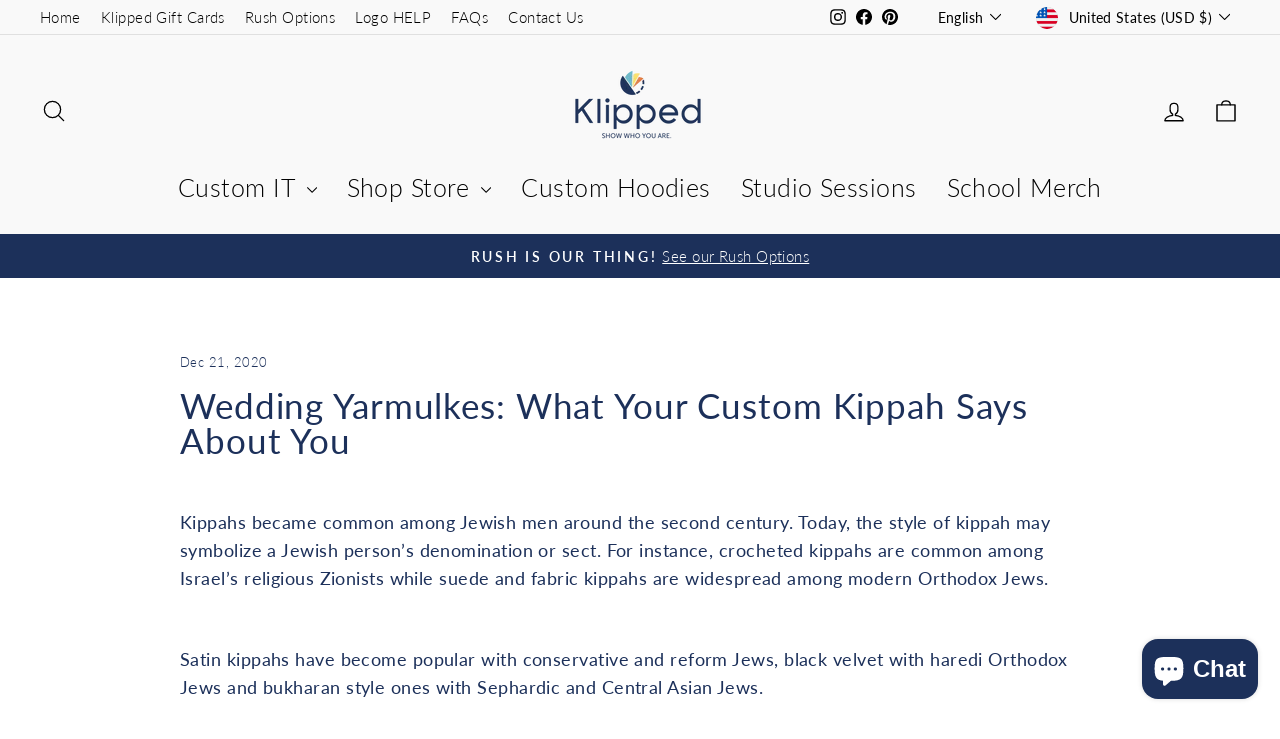

--- FILE ---
content_type: text/css
request_url: https://termsandconditionscheckbox.com/frontend/app_terms.css?v=2.0
body_size: 1082
content:
.MS_terms_wrapper,.MS_term_checkbox { width:100%; max-width:100%;}
.MS_terms_wrapper,.MS_term_checkbox {  display: block;margin:10px 0;}  
.MS_terms_wrapper .MS_term_checkbox .term_checkfield {-webkit-appearance: checkbox;float: left;display:block;padding: 0;height: initial;width: initial;margin: 4px 0 0;cursor: pointer; width:25px !important; height:18px !important;max-height: 18px !important;
    min-height: 18px !important; margin-right:7px!important;}
.MS_terms_wrapper .MS_term_checkbox label {position: relative;cursor: pointer;font-size: 16px;vertical-align: middle;display: inline-flex; text-align: left;}
.MS_terms_wrapper .MS_term_checkbox label a { color: #372f2f; }
.MS_terms_wrapper .MS_term_checkbox .terms_error {  padding: 5px 0px;color: red;line-height: 1.2em;font-size:16px;}
.a_size_style {font-size: 16px;color: #372f2f;}
/* terms popup */
.ajx_modal{display:none;position:fixed;z-index:99999999999999999999;left:0;top:0;width:100%;height:100%;overflow:auto;background-color:RGBA(0,0,0,0.8)}.ajx_modal .ajx_modal_content{border-radius: 0px;border: 1px solid #ccc!important; box-shadow: 0 0 10px #000;background-color:#fefefe;margin:15% auto;border:1px solid #888;width:40%}.ajx_modal .ajx_modal_content p { font-size: 14px;line-height: 24px;color: #535353;}.ajx_modal .ajx_popup_head{font-size:20px;border-bottom:1px solid #eae6e6;padding-bottom:5px;font-weight:600;padding:10px 15px}.ajx_modal .ajx_popup_body{width:100%;padding:10px 15px;border-bottom:1px solid #eae6e6}.ajx_modal .ajx_popup_footer{width:100%;padding:10px 15px;text-align:right}.ajx_modal .ajx_popup_footer .pop_btn{display:inline-block;font-weight:600;text-align:center;white-space:nowrap;vertical-align:middle;border:1px solid transparent;padding:4px 10px;font-size:13px;line-height:1.7;border-radius:0px; margin: 0px 5px;letter-spacing: .10em;}.ajx_modal .ajx_popup_footer .btn-ajax-primary{color:#fff;background-color:#fc7169;border-color:#fc7169;}.ajx_modal .ajx_popup_footer .btn-ajax-cacel{color:#fff;background-color:#7d7e80;border-color:#7d7e80}.ajx_modal .ajx_close{color:#121111;float:right;font-size:28px;font-weight:700;padding:0px 15px;cursor:pointer}.ajx_modal .ajs_close:focus,.ajx_modal .ajs_close:hover{color:red;text-decoration:none;cursor:pointer}#mwd-txt-wrng-popup, .terms_popup_error{font-weight:400;font-size:15px;color:red;margin:5px 0;display:block;}@media only screen and (max-width:600px){.ajx_modal .ajx_modal_content{width:95% !important;}}
.app_popup_ajax .ajx_modal_content {width:50%; min-width:550px;max-width:750px;margin: 5% auto !important;}
.app_popup_ajax .ajx_popup_body {height: auto;max-height: 250px;}
.app_popup_ajax .ajx_popup_footer { text-align:left !important;}
.ajx_modal .ajx_popup_body::-webkit-scrollbar {display:none;}



.discountify_snackbar {
	min-width: 250px;
	margin-left: -125px;
	background-color: #1b1a19 !important;
	color: #fff !important;
	text-align: center !important;
	border-radius: 2px;
	padding: 10px 15px;
	position: fixed;
	z-index: 9999999999;
	left: 50%;
	bottom: 30px;
	font-size: 15px;
	font-weight: 500;
	box-shadow: 0 0 5px #1b1a19
}

.discountify_snackbar .action_close {
	background: inherit;
	display: inline-block;
	border: 0;
	font-size: inherit;
	text-transform: uppercase;
	color: #ffeb3b !important;
	margin: 0 0 0 20px;
	padding: 0 6px;
	min-width: min-content;
	font-weight: 600;
	font-size: 20px!important;
	background: transparent !important;
	width:auto !important;
	height:auto !important;
}

@media only screen and (max-width:649px) {
	
	.discountify_snackbar {
		width: 100%;
		margin-left: 0;
		left: 0;
		bottom: 0
	}
	
	.app_popup_ajax .ajx_modal_content {width:50%; min-width:300px !important;max-width:300px !important;margin: 5% auto !important;}
}

.MS_term_checkbox input[type="checkbox"] {
   width:30px !important;
   -moz-appearance: checkbox !important;
}
.MS_term_checkbox input[type="checkbox"]:before {
    background:none;
    content: none !important;
    font-family: var(--icon_font) !important;
    font-size: var(--small);
    left: 5px;
    position: absolute;
    top: 5px;
}

input[type="checkbox"] {
   
   -moz-appearance: checkbox !important;
}
 .ajx_popup_body::-webkit-scrollbar {
  width: 8px !important;
}
 .ajx_popup_body
 {
     scrollbar-width: thin !important
 }

 .cart__ctas {
    display: block !important;
}
.cart__ctas .MS_term_checkbox p{
	margin-top:0px;
}

.app_popup_ajax .ajx_popup_body {
    height: 250px; 
    max-height: 250px;
}